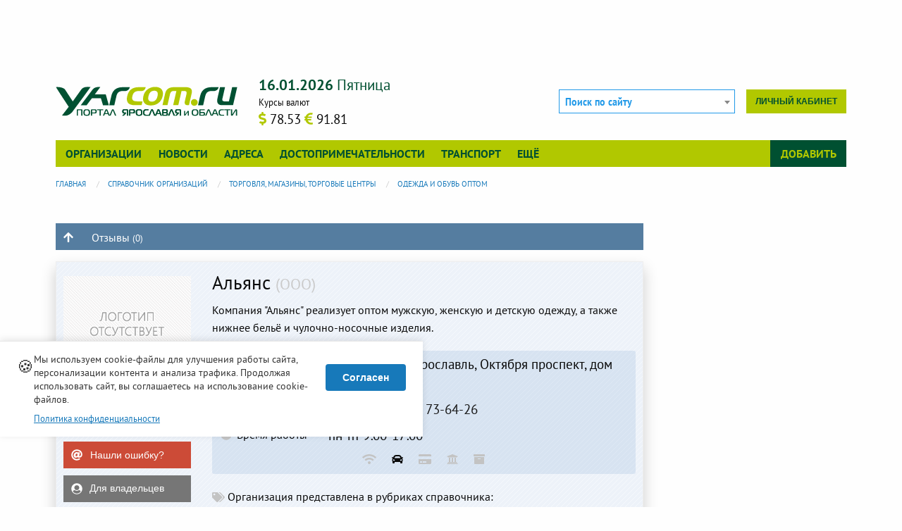

--- FILE ---
content_type: text/html; charset=UTF-8
request_url: https://www.yarcom.ru/alyans-149
body_size: 9333
content:
<!DOCTYPE html>
<html lang="ru" dir="ltr" xmlns:dc="http://purl.org/dc/terms/" xmlns:og="http://ogp.me/ns#" xmlns:website="http://ogp.me/ns/website#" xmlns:article="http://ogp.me/ns/article#" xmlns:book="http://ogp.me/ns/book#" xmlns:product="http://ogp.me/ns/product#" xmlns:profile="http://ogp.me/ns/profile#" xmlns:video="http://ogp.me/ns/video#">
<head>
  <meta charset="utf-8" />
<meta name="Generator" content="Drupal 11 (https://www.drupal.org)" />
<meta name="MobileOptimized" content="width" />
<meta name="HandheldFriendly" content="true" />
<meta name="viewport" content="width=device-width, initial-scale=1.0" />
<meta name="description" content="Информация об организации Альянс: адреса, телефоны, время работы, отзывы клиентов. Компания &amp;quot;Альянс&amp;quot; реализует оптом мужскую, женскую и детскую одежду, а также нижнее бельё и чулочно-носочные изделия." />
<meta property="og:url" content="https://www.yarcom.ru/alyans-149" />
<meta property="og:type" content="article" />
<meta property="og:locale" content="ru_RU" />
<meta property="og:title" content="Альянс, город Ярославль: адрес, телефон, сайт, отзывы, схема проезда" />
<meta property="og:description" content="Информация об организации Альянс: адреса, телефоны, время работы, отзывы клиентов. Компания &amp;quot;Альянс&amp;quot; реализует оптом мужскую, женскую и детскую одежду, а также нижнее бельё и чулочно-носочные изделия." />
<link rel="apple-touch-icon" href="/themes/custom/yarcom/favicons/apple-touch-icon.png" sizes="180x180" />
<link rel="mask-icon" href="/themes/custom/yarcom/favicons/safari-pinned-tab.svg" color="#5bbad5" />
<link rel="icon" type="image/png" href="/themes/custom/yarcom/favicons/favicon-32x32.png" sizes="32x32" />
<link rel="icon" type="image/png" href="/themes/custom/yarcom/favicons/favicon-16x16.png" sizes="16x16" />
<link rel="manifest" href="/themes/custom/yarcom/favicons/manifest.json" />
<link rel="shortcut icon" href="/themes/custom/yarcom/favicons/favicon.ico" />
<link rel="alternate" type="application/rss+xml" href="/lastnews.xml" title="Новости Ярославля и области" />
<link rel="alternate" type="application/rss+xml" href="/neworg.xml" title="Новые организации" />
<link rel="canonical" href="https://www.yarcom.ru/firm/149" />
<link rel="shortlink" href="https://www.yarcom.ru/firm/149" />
<link rel="canonical" href="https://www.yarcom.ru/alyans-149" />
<meta name="referrer" content="unsafe-url" />
<script>window.yaContextCb = window.yaContextCb || []</script>
<meta name="msapplication-config" content="/themes/custom/yarcom/favicons/browserconfig.xml" />
<meta name="theme-color" content="#ffffff" />
<noscript>
<div><img src="https://mc.yandex.ru/watch/41909614?ut=noindex" alt="" /></div>
</noscript>

  <title>Альянс, город Ярославль: адрес, телефон, сайт, отзывы, схема проезда | Ярославль и Ярославская область - информационный портал</title>
  <link rel="stylesheet" media="all" href="/sites/default/files/css/css_eDeWBGsPJDKG5PuH5iMzOthrJxp_gR7J5DR6IzPtW20.css?delta=0&amp;language=ru&amp;theme=yarcom&amp;include=[base64]" />
<link rel="stylesheet" media="all" href="/sites/default/files/css/css_IlkyWMs8-YXlCFi6Nqk7Jy9r7C8AJe47R9b4SyUhvTU.css?delta=1&amp;language=ru&amp;theme=yarcom&amp;include=[base64]" />

  
</head>
<body>
  <a href="#main-content" class="visually-hidden focusable">
    Перейти к основному содержанию
  </a>
  
    <div class="dialog-off-canvas-main-canvas" data-off-canvas-main-canvas>
    
<div class="page-header-top">
  <div class="page-container">
    <div class="row column">
        
<div id="block-yadirect-header" class="yadirect-header block-header_top block block-yarcom-ads row column">
  
  
      <div id="yarcom_ads_direct_block">
  <!-- R-A-291280-8 Яндекс.RTB-блок  -->
  <div id="yandex_ad_R-A-291280-8" class="b-direct">
  </div>
</div>

  </div>


    </div>
  </div>
</div>

<div class="page-container">
  <div class="row column">
    <header class="page-header">
      

      <div class="top-bar stacked-for-medium">
  <div class="top-bar-title clearfix hide-for-large">
    <span data-responsive-toggle="yarcom-top-menu" data-hide-for="large" class="float-right yarcom-button-menu">
      <button type="button" data-toggle>
        Меню
        <span class="menu-icon dark"></span>
      </button>
    </span>
    <div class="b-logo__small">
      <a href="/">
        <img src="/themes/custom/yarcom/logos/yarcom_base.svg?v=3" alt="Главная" width="183" height="30">
      </a>
    </div>
  </div>

  <div id="yarcom-top-menu" class="toggle-by-click hide-for-small-only hide-for-medium-only">

    <div class="row header-top-row">
      <div class="columns medium-6 large-3 b-logo hide-for-small-only hide-for-medium-only">
        <a href="/">
          <img src="/themes/custom/yarcom/logos/yarcom_base.svg?v=3" alt="Главная" width="330" height="54">
        </a>
      </div>

      <div class="columns small-12 medium-6 large-4 b-info hide-for-small-only hide-for-medium-only">
        <div class="clearfix">
          <span class="b-info__current-date y-green-text"></span>
        </div>
        <div class="b-info__row clearfix">
                    <div class="float-left b-info__currency">  <div class="b-curs__title">Курсы валют</div>

  <span class="b-curs__data" title="Доллар США">
      <span class="b-curs__icon fas fa-dollar-sign y-yellow-text" aria-hidden="true"></span>
      <span class="b-curs__text">78.53</span>
  </span>
  <span class="b-curs__data" title="Евро">
      <span class="b-curs__icon fas fa-euro-sign y-yellow-text" aria-hidden="true"></span>
      <span class="b-curs__text">91.81</span>
  </span>

</div>
        </div>
      </div>

      <div class="columns small-12 medium-12 large-5 header-top-row__last large-text-left">
        <div class="b-autorization float-right">
          
                      <div class="b-autorization__menu b-autorization__no-login">
              <a href="/user/login_social?destination=/alyans-149" class="use-ajax small button float-right b-autorization__cabinet-link" title="Вход на сайт через соц. сети" role="dialog" data-dialog-type="modal" data-dialog-options="{&quot;draggable&quot;:true,&quot;autoResize&quot;:false,&quot;width&quot;:&quot;95%&quot;,&quot;maxHeight&quot;:&quot;90%&quot;,&quot;dialogClass&quot;:&quot;yarcom-modal-base yarcom-modal__login&quot;,&quot;closeText&quot;:&quot;\u0417\u0430\u043a\u0440\u044b\u0442\u044c&quot;,&quot;title&quot;:&quot;\u0412\u0445\u043e\u0434 \u043d\u0430 \u0441\u0430\u0439\u0442 \u0447\u0435\u0440\u0435\u0437 \u0441\u043e\u0446. \u0441\u0435\u0442\u0438&quot;}">Личный кабинет</a>
            </div>
                  </div>

        <div class="b-search float-right">
          <form class="yarcom-sphinx-main-search-form" data-drupal-selector="yarcom-sphinx-main-search-form" action="/alyans-149" method="post" id="yarcom-sphinx-main-search-form" accept-charset="UTF-8">
  <div class="js-form-item form-item js-form-type-select form-item-search js-form-item-search">
      
        <select class="select2-search__main form-select" style="width:100%;" data-placeholder="Поиск по сайту" data-ajax--url="/ajax/yarcom_sphinx/suggest/main" data-drupal-selector="edit-search" id="edit-search" name="search">
  </select>

        </div>
<input class="select2-search__query" data-drupal-selector="edit-query" type="hidden" name="query" value="" />
<input autocomplete="off" data-drupal-selector="form-7nyfbdfqi0t-drtq4s8leu-gojvr7xf9vjd60-6vwc8" type="hidden" name="form_build_id" value="form-7NyfBdfqI0t_dRTQ4s8leu-GOjVR7xf9Vjd60_6VWC8" />
<input data-drupal-selector="edit-yarcom-sphinx-main-search-form" type="hidden" name="form_id" value="yarcom_sphinx_main_search_form" />

</form>

        </div>

      </div>
    </div>

              <div class="top-bar-menu clearfix">
        <div class="top-bar-left b-top-menu__main">
          <ul class="dropdown vertical large-horizontal menu" data-dropdown-menu>
      <li>
      <a href="/org" class="toggle-hover-submenu" data-drupal-link-system-path="org">Организации</a>
              <ul class="menu toggle-by-hover hide">
                      <li><a href="/org/new-org" data-drupal-link-system-path="org/new-org">Новые организации</a></li>
                      <li><a href="/org/recommend" data-drupal-link-system-path="org/recommend">Случайные организации</a></li>
                      <li><a href="/actions" data-drupal-link-system-path="actions">Акции и скидки</a></li>
                      <li><a href="/goods" data-drupal-link-system-path="goods">Товары и услуги</a></li>
                      <li><a href="/reviews" data-drupal-link-system-path="reviews">Отзывы и комментарии</a></li>
                  </ul>
          </li>
      <li>
      <a href="/news" class="toggle-hover-submenu" data-drupal-link-system-path="news">Новости</a>
          </li>
      <li>
      <a href="/fias" class="toggle-hover-submenu" data-drupal-link-system-path="fias">Адреса</a>
          </li>
      <li>
      <a href="/sights" class="toggle-hover-submenu" data-drupal-link-system-path="sights">Достопримечательности</a>
          </li>
      <li>
      <a href="/rasp" class="toggle-hover-submenu" data-drupal-link-system-path="rasp">Транспорт</a>
          </li>
      <li>
      <a href="/%3Cfront%3E" class="toggle-hover-submenu" data-drupal-link-system-path="&lt;front&gt;">Ещё</a>
              <ul class="menu toggle-by-hover hide">
                      <li><a href="/docs" data-drupal-link-system-path="docs">Полезная информация</a></li>
                      <li><a href="/photos" data-drupal-link-system-path="photos">Фотогалерея</a></li>
                      <li><a href="/rules" data-drupal-link-system-path="rules">Правила сайта</a></li>
                      <li><a href="/consultations" data-drupal-link-system-path="consultations">Консультации</a></li>
                  </ul>
          </li>
  </ul>
        </div>
        <div class="top-bar-right b-top-menu__add">
          <ul class="dropdown vertical large-horizontal menu" data-dropdown-menu>
            <li>
              <a href="#" class="toggle-hover-submenu">Добавить</a>
              <ul class="menu vertical toggle-by-hover hide"><li><a href="/content/add/firm" data-drupal-link-system-path="content/add/firm">Добавить организацию</a></li></ul>
            </li>
          </ul>
        </div>
      </div>
    
  </div>
</div>


    </header>
  </div>

  <div class="row column">
      


  </div>

  <main role="main" class="page-main">
    <div class="row">
      <div class="columns large-12">
          
<div id="block-breadcrumb" class="breadcrumb block-breadcrumb block block-system">
  
    
      <div class="content">
        <nav aria-label="You are here:" role="navigation">
    <ul role="menubar" aria-label="breadcrumbs"
        class="breadcrumbs" vocab="http://schema.org/"
        typeof="BreadcrumbList">
                        <li role="menuitem" property="itemListElement" typeof="ListItem">
            <a property="item" typeof="WebPage" href="/">
              <span property="name">Главная</span>
            </a>
            <meta property="position" content="1">
          </li>
                                <li role="menuitem" property="itemListElement" typeof="ListItem">
            <a property="item" typeof="WebPage" href="/org">
              <span property="name">Справочник организаций</span>
            </a>
            <meta property="position" content="2">
          </li>
                                <li role="menuitem" property="itemListElement" typeof="ListItem">
            <a property="item" typeof="WebPage" href="/org/torgovlya-magaziny-torgovye-centry">
              <span property="name">Торговля, магазины, торговые центры</span>
            </a>
            <meta property="position" content="3">
          </li>
                                <li role="menuitem" property="itemListElement" typeof="ListItem">
            <a property="item" typeof="WebPage" href="/org/odezda-i-obuv-optom">
              <span property="name">Одежда и обувь оптом</span>
            </a>
            <meta property="position" content="4">
          </li>
                  </ul>
  </nav>

    </div>
  </div>


      </div>
            <div class="columns large-9 medium-12">
        <section class="section">
          <a id="main-content" tabindex="-1"></a>
          

            
<div id="block-block-direct-content-top" class="block-direct-content-top block-content_top block block-yarcom-ads row column">
  
  
      <div id="yarcom_ads_direct_block">
  <!-- R-A-291280-9 Яндекс.RTB-блок  -->
  <div id="yandex_ad_R-A-291280-9" class="b-direct">
  </div>
</div>

  </div>



            
<div class="row column" data-sticky-container>
  <div class="sticky detail-menu" id="detail-menu" data-sticky data-options="marginTop:0;" style="width:100%;"
       data-top-anchor="org-page:top" data-sticky-on="small" data-margin-bottom="2">
    <div class="org-page-bar title-bar" data-responsive-toggle="org-page-menu" data-hide-for="medium">
      <button type="button" data-toggle>
        Навигация по странице
        <span class="menu-icon float-left"></span>
      </button>
    </div>
    <nav data-magellan>
      <ul class="vertical medium-horizontal menu expanded menu-centered" id="org-page-menu">
        <li class="org-arrow-top">
          <a href="#org-main-info" title="Основная информация об организации: адреса, телефоны, время работы">
            <span class="hide-for-small-only">
              <i class="fas fa-arrow-up" aria-hidden="true"></i>
            </span>
            <span class="show-for-small-only">Основная информация</span>
          </a>
        </li>
                                                                          <li><a href="#reviews">Отзывы
              <small>(0)</small>
            </a></li>
              </ul>
    </nav>
  </div>
</div>

<article role="article" id="org-page" class="b-org p-org node--view-mode-full clearfix">

      <header>
      
      
        <div class="info-this">
    <a href="/ajax/yarcom_base/get_entity_info/organization/149" class="use-ajax" title="Информация о пути или сущности"><i class="fas fa-chart-bar fa-2x round info-this__button" aria-hidden="true" data-fa-transform="shrink-8"></i></a>
  </div>

    </header>

    <div class="row p-org__main-row" id="org-main-info" data-magellan-target="org-main-info">
      <div class="columns large-3 medium-4 b-org__left">
        <div class="b-org__image text-center">
          <img src="/themes/custom/yarcom/images/no_logo.png" width="250" height="188" alt="no image" />
        </div>
                  <div class="b-org__buttons text-center">
      <a href="/ajax/yarcom_org/mailsend/nojs/149?destination=/alyans-149" class="use-ajax org-mail button tiny button-icon y-light-green-back" title="Письмо в организацию «Альянс»" role="dialog" data-dialog-type="modal" data-dialog-options="{&quot;draggable&quot;:true,&quot;autoResize&quot;:false,&quot;width&quot;:&quot;95%&quot;,&quot;maxHeight&quot;:&quot;90%&quot;,&quot;dialogClass&quot;:&quot;yarcom-modal-base yarcom-modal__org--mailsend&quot;,&quot;closeText&quot;:&quot;\u0417\u0430\u043a\u0440\u044b\u0442\u044c&quot;,&quot;title&quot;:&quot;\u041f\u0438\u0441\u044c\u043c\u043e \u0432 \u043e\u0440\u0433\u0430\u043d\u0438\u0437\u0430\u0446\u0438\u044e \u00ab\u0410\u043b\u044c\u044f\u043d\u0441\u00bb&quot;}"><i class="fas fa-at" aria-hidden="true"></i>Написать письмо</a>
  </div>
          <hr>
        
        
                  <div class="b-org__special-buttons text-center">
      <a href="/ajax/yarcom_org/mailsend_error/nojs?destination=/alyans-149&amp;org=/alyans-149" class="use-ajax org-error button tiny alert button-icon" title="Написать об ошибке администрации сайта" role="dialog" data-dialog-type="modal" data-dialog-options="{&quot;draggable&quot;:true,&quot;autoResize&quot;:false,&quot;width&quot;:&quot;95%&quot;,&quot;maxHeight&quot;:&quot;90%&quot;,&quot;dialogClass&quot;:&quot;yarcom-modal-base yarcom-modal__org--mailsend yarcom-modal__org--mailsend-error&quot;,&quot;closeText&quot;:&quot;\u0417\u0430\u043a\u0440\u044b\u0442\u044c&quot;,&quot;title&quot;:&quot;\u041d\u0430\u043f\u0438\u0441\u0430\u0442\u044c \u043e\u0431 \u043e\u0448\u0438\u0431\u043a\u0435 \u0430\u0434\u043c\u0438\u043d\u0438\u0441\u0442\u0440\u0430\u0446\u0438\u0438 \u0441\u0430\u0439\u0442\u0430&quot;}"><i class="fas fa-at" aria-hidden="true"></i>Нашли ошибку?</a>
      <a href="/ajax/yarcom_org/org/149/get_request?destination=/alyans-149" class="b-org__owner button tiny secondary button-icon use-ajax"><i class="fas fa-user-circle" aria-hidden="true"></i>Для владельцев</a>
  </div>
              </div>
      <div class="columns large-9 medium-8">
        <h1 class="b-org__title">Альянс             <small>(ООО)</small></h1>
        <div class="b-org__body"><p>Компания "Альянс" реализует оптом мужскую, женскую и детскую одежду, а также нижнее бельё и чулочно-носочные изделия.</p>
</div>

                    <div class="b-org__data radius contextual-region">
    <div class="b-address__row b-org__address clearfix">
      <div class="address-data__title title-icon"><i class="fas fa-map-signs" aria-hidden="true"></i>Адрес</div>
      <div class="address-data__data">
        <address>
          <div class="address-string">
                          150044, город Ярославль, Октября проспект, дом 84а, офис 11                                      <a href="/fias/house/info/00f7c4eb612c4af8bbe562130cfd0c87" title="Информация об адресе, организации на этом адресе"><i
                  class="fas fa-map-marker-alt" aria-hidden="true"></i></a>
                                              </div>
        </address>
      </div>
    </div>

          <div class="b-address__row b-org__tel clearfix">
        <div class="address-data__title title-icon"><i class="fas fa-phone" aria-hidden="true"></i>Телефоны</div>
        <div class="address-data__data address-data__tel">
                <span class="address-tel__telcode">(4852)</span>
  
            <a href="tel:+74852733088">73-30-88</a>
                <a href="tel:+74852736426">73-64-26</a>
      

        </div>
      </div>
    
          <div class="b-address__row b-org__worktime clearfix">
        <div class="address-data__title title-icon"><i class="fas fa-clock" aria-hidden="true"></i>Время работы</div>
        <div class="address-data__data">
            <span class="address-worktime__data">
    <span class="address-worktime__description">
            пн-пт    </span>
    9:00-17:00</span>
  
        </div>
      </div>
    
    <div class="b-org__dopinfo">
  <ul class="inline-list">
                  <li class="grey_transition text-transition">
            <i class="fas fa-wifi" aria-hidden="true" title="Наличие Wi-Fi: Нет"></i>
      </li>
                  <li>
            <i class="fas fa-car" aria-hidden="true" title="Наличие парковки у здания: Да"></i>
      </li>
                  <li class="grey_transition text-transition">
            <i class="fas fa-credit-card" aria-hidden="true" title="Оплата пластиковыми картами: Нет"></i>
      </li>
                  <li class="grey_transition text-transition">
            <i class="fas fa-university" aria-hidden="true" title="Наличие банкоматов: Нет"></i>
      </li>
                  <li class="grey_transition text-transition">
            <i class="fas fa-archive" aria-hidden="true" title="Наличие терминалов оплаты: Нет"></i>
      </li>
      </ul>
</div>
  </div>

        
                  <div class="b-org__terms">
            <p><i class="fas fa-tags" aria-hidden="true"></i> Организация представлена в рубриках справочника:</p>

              <div class="row">
          <div class="columns medium-6">
        <ul class="disc"><li><a href="/org/odezda-i-obuv-optom" rel="tag" data-term-id="262" hreflang="ru">Одежда и обувь оптом</a></li></ul>
      </div>
      </div>

          </div>
              </div>
    </div>
    <hr>
    <div  class="text-center b-social">
  <div  class="social-likes_light social-likes" data-counters="no">
    <div class="vkontakte" title="Поделиться ссылкой во Вконтакте" data-title=""
      >
      <span class="social-likes__text">Вконтакте</span></div>
    <div class="odnoklassniki" title="Поделиться ссылкой в Одноклассниках" data-title=""
      >
      <span class="social-likes__text">Одноклассники</span></div>
    <div class="facebook" title="Поделиться ссылкой на Фейсбуке" data-title=""
      >
      <span class="social-likes__text">Facebook</span></div>
    <div class="twitter" title="Поделиться ссылкой в Твиттере" data-title=""
      >
      <span class="social-likes__text">Twitter</span></div>
    <div class="plusone" title="Поделиться ссылкой в Гугл-плюсе" data-title=""
      >
      <span class="social-likes__text">Google+</span></div>
  </div>
</div>
   </article>

<div class="p-org__info">

      
<div id="block-direct-content-bottom" class="direct-content-bottom block-main_row4 block block-yarcom-ads row column">
  
  
      <div id="yarcom_ads_direct_block">
  <!-- R-A-291280-2 Яндекс.RTB-блок  -->
  <div id="yandex_ad_R-A-291280-2" class="b-direct">
  </div>
</div>

  </div>

  
    <div id="YMapsIDOrg" class="b-map"></div>



  
  
  
  
  
  
      <div class="b-similar">
  <h4>Похожие организации</h4>
  <div class="row" data-equalizer data-equalize-on="medium">
          <article role="article" class="large-4 medium-6 small-12 columns i-similar" data-equalizer-watch>
        <div class="i-similar__image text-center"><a href="/yaroslavskaya-trikotaznaya-fabrika-1050" hreflang="ru">  <figure itemprop="associatedMedia" itemscope
        itemtype="http://schema.org/ImageObject" class="figure-image-object">

      
<img class="box-shadow radius lozad" itemprop="thumbnail" data-src="https://www.yarcom.ru/sites/default/files/styles/250x188_crop/public/org/logo/2008/07/qJtZIvS-ipFKEof.png.webp?itok=uEdXjRRG" src="/themes/custom/yarcom/images/placeholder.png" width="250" height="188" alt="Ярославская трикотажная фабрика" typeof="foaf:Image" />


    </figure></a></div>
        <div class="i-similar__text">
                    <h5 class="i-similar__title"><a href="/yaroslavskaya-trikotaznaya-fabrika-1050" hreflang="ru">Ярославская трикотажная фабрика</a></h5>
        </div>
      </article>
          <article role="article" class="large-4 medium-6 small-12 columns i-similar" data-equalizer-watch>
        <div class="i-similar__image text-center"><a href="/plaksa-4303" hreflang="ru">  <figure itemprop="associatedMedia" itemscope
        itemtype="http://schema.org/ImageObject" class="figure-image-object">

      
<img class="box-shadow radius lozad" itemprop="thumbnail" data-src="https://www.yarcom.ru/sites/default/files/styles/250x188_crop/public/org/logo/2009/08/oDWlB3H-kf8PCII.jpg.webp?itok=SLXENaEw" src="/themes/custom/yarcom/images/placeholder.png" width="250" height="188" alt="Плакса" typeof="foaf:Image" />


    </figure></a></div>
        <div class="i-similar__text">
                    <h5 class="i-similar__title"><a href="/plaksa-4303" hreflang="ru">Плакса</a></h5>
        </div>
      </article>
          <article role="article" class="large-4 medium-6 small-12 columns i-similar" data-equalizer-watch>
        <div class="i-similar__image text-center"><a href="/dayana-5801" hreflang="ru">  <figure itemprop="associatedMedia" itemscope
        itemtype="http://schema.org/ImageObject" class="figure-image-object">

      
<img class="box-shadow radius lozad" itemprop="thumbnail" data-src="https://www.yarcom.ru/sites/default/files/styles/250x188_crop/public/org/logo/2009/07/hZnrtKI-sLZE3Q2.jpg.webp?itok=wNS91eYK" src="/themes/custom/yarcom/images/placeholder.png" width="250" height="188" alt="Даяна" typeof="foaf:Image" />


    </figure></a></div>
        <div class="i-similar__text">
                    <h5 class="i-similar__title"><a href="/dayana-5801" hreflang="ru">Даяна</a></h5>
        </div>
      </article>
          <article role="article" class="large-4 medium-6 small-12 columns i-similar" data-equalizer-watch>
        <div class="i-similar__image text-center"><a href="/ryabchevskiy-a-a-7170" hreflang="ru"><img src="/themes/custom/yarcom/images/no_logo.png" class="box-shadow radius" alt="no image" /></a></div>
        <div class="i-similar__text">
                    <h5 class="i-similar__title"><a href="/ryabchevskiy-a-a-7170" hreflang="ru">Рябчевский А. А.</a></h5>
        </div>
      </article>
          <article role="article" class="large-4 medium-6 small-12 columns i-similar" data-equalizer-watch>
        <div class="i-similar__image text-center"><a href="/optima-7757" hreflang="ru"><img src="/themes/custom/yarcom/images/no_logo.png" class="box-shadow radius" alt="no image" /></a></div>
        <div class="i-similar__text">
                    <h5 class="i-similar__title"><a href="/optima-7757" hreflang="ru">Оптима</a></h5>
        </div>
      </article>
          <article role="article" class="large-4 medium-6 small-12 columns i-similar" data-equalizer-watch>
        <div class="i-similar__image text-center"><a href="/verhnevolzskiy-centr-distribucii-8752" hreflang="ru"><img src="/themes/custom/yarcom/images/no_logo.png" class="box-shadow radius" alt="no image" /></a></div>
        <div class="i-similar__text">
                    <h5 class="i-similar__title"><a href="/verhnevolzskiy-centr-distribucii-8752" hreflang="ru">Верхневолжский центр дистрибуции</a></h5>
        </div>
      </article>
      </div>
</div>
  
      <div class="review-page" id="reviews" data-magellan-target="reviews">
  <h5 class="review-page__title text-center"><i class="fas fa-comments y-deepblue-text"
                                                aria-hidden="true"></i>Отзывы об организации «Альянс»</h5>

      <div class="callout secondary text-center">
      Еще не написано ни одного отзыва. Будьте первым.
    </div>
    <div class="review-page__add-button text-center"><a href="/review/add/review/organization/149" class="use-ajax button small success" title="Добавить отзыв" role="dialog" data-dialog-type="modal" data-dialog-options="{&quot;draggable&quot;:true,&quot;autoResize&quot;:false,&quot;width&quot;:&quot;95%&quot;,&quot;maxHeight&quot;:&quot;90%&quot;,&quot;dialogClass&quot;:&quot;yarcom-modal-base yarcom-modal__review&quot;,&quot;closeText&quot;:&quot;\u0417\u0430\u043a\u0440\u044b\u0442\u044c&quot;,&quot;title&quot;:&quot;\u0414\u043e\u0431\u0430\u0432\u0438\u0442\u044c \u043e\u0442\u0437\u044b\u0432&quot;}">Добавить отзыв</a></div>

  </div>

  </div>



          
        </section>
      </div>

                    <div class="columns large-3 medium-12">
          <aside class="section" role="complementary">
              
<div id="block-direct-right-block" class="direct-right-block block-sidebar_right block block-yarcom-ads row column">
  
  
      <div id="yarcom_ads_direct_block">
  <!-- R-A-291280-1 Яндекс.RTB-блок  -->
  <div id="yandex_ad_R-A-291280-1" class="b-direct">
  </div>
</div>

  </div>


          </aside>
        </div>
      
    </div>
  </main>
</div>



<!-- Yandex.RTB R-A-291280-13 -->
<script>
  window.yaContextCb.push(() => {
    Ya.Context.AdvManager.render({
      "blockId": "R-A-291280-13",
      "type": "floorAd",
      "platform": "desktop"
    })
  })
</script>

<a href="#" id="back-top" class="js-trigger hide" data-mt-duration="300" data-mt-easing="easeOutQuad">
  <i class="fas fa-chevron-circle-up" aria-hidden="true" title="Наверх"></i>
</a>

<footer class="page-footer">
  <div class="page-container">
    <div class="row" data-equalizer data-equalize-on="large">
      <div class="columns large-9 medium-12 page-footer__left-column" data-equalizer-watch>
        <div class="page-footer__copyright clearfix">
          <div class="float-right">
            <a class="vk-group__icon" href="https://vk.com/yarcomru" target="_blank"
               rel="nofollow external noopener" title="Группа Вконтакте"><i class="fab fa-vk" aria-hidden="true"></i></a>
          </div>

          <span>
            &copy; 2006-2026
          </span>
                    <div><strong>Ярком.ру &mdash; портал Ярославля и области</strong></div>
        </div>
        <div class="page-footer__address clearfix">
          <i class="fas fa-map-marker-alt" aria-hidden="true"></i>
          <span itemprop="address" itemscope itemtype="http://schema.org/PostalAddress">
                <span itemprop="addressRegion">Ярославская область</span>,
                <span itemprop="addressLocality">Ярославль</span>,
                <span itemprop="streetAddress" class="clearfix">ул. Бабича, д. 3В</span>
              </span>
        </div>
        <div class="row">
          <div class="columns medium-8 small-12 page-footer__buttons">
            <div class="stacked-for-small button-group small">
              <a href="/portal/yarcom" class="button y-yellow-back">О портале</a>
              <a href="/ajax/yarcom_mail/contact_form/nojs" class="use-ajax button y-yellow-back" title="" role="dialog" data-dialog-type="modal" data-dialog-options="{&quot;draggable&quot;:true,&quot;autoResize&quot;:false,&quot;width&quot;:&quot;95%&quot;,&quot;maxHeight&quot;:&quot;90%&quot;,&quot;dialogClass&quot;:&quot;yarcom-modal-base yarcom-modal__sendmail&quot;,&quot;closeText&quot;:&quot;\u0417\u0430\u043a\u0440\u044b\u0442\u044c&quot;,&quot;title&quot;:&quot;&quot;}">Напишите нам</a>
              <a href="/rules" class="button y-yellow-back">Правила сайта</a>
            </div>
          </div>
          <div class="columns medium-4 small-12 page-footer__counters medium-text-right text-center">
            <!-- Yandex.Metrika informer -->
            <a href="https://metrika.yandex.ru/stat/?id=41909614&amp;from=informer"
               target="_blank" rel="nofollow"><img
                src="https://informer.yandex.ru/informer/41909614/3_1_72B741FF_529721FF_1_pageviews"
                style="width:88px; height:31px; border:0;" alt="Яндекс.Метрика"
                title="Яндекс.Метрика: данные за сегодня (просмотры, визиты и уникальные посетители)"
                class="ym-advanced-informer" data-cid="41909614" data-lang="ru"/></a>
            <!-- /Yandex.Metrika informer -->
          </div>
        </div>
      </div>
      <div class="columns large-3 medium-12 page-footer__right-column" data-equalizer-watch>
        <ul class="yarcom-footer__menu no-bullet"><li><a href="/org" data-drupal-link-system-path="org">Организации</a></li><li><a href="/news" data-drupal-link-system-path="news">Новости</a></li><li><a href="/fias" data-drupal-link-system-path="fias">Адреса</a></li><li><a href="/sights" data-drupal-link-system-path="sights">Достопримечательности</a></li><li><a href="/rasp" data-drupal-link-system-path="rasp">Транспорт</a></li><li><a href="/%3Cfront%3E" data-drupal-link-system-path="&lt;front&gt;">Ещё</a></li></ul>
      </div>
    </div>
  </div>
</footer>


  </div>

  
  <script type="application/json" data-drupal-selector="drupal-settings-json">{"path":{"baseUrl":"\/","pathPrefix":"","currentPath":"firm\/149","currentPathIsAdmin":false,"isFront":false,"currentLanguage":"ru"},"pluralDelimiter":"\u0003","suppressDeprecationErrors":true,"ajaxPageState":{"libraries":"[base64]","theme":"yarcom","theme_token":null},"ajaxTrustedUrl":{"form_action_p_pvdeGsVG5zNF_XLGPTvYSKCf43t8qZYSwcfZl2uzM":true},"yarcomCookieConsent":{"message":"\u041c\u044b \u0438\u0441\u043f\u043e\u043b\u044c\u0437\u0443\u0435\u043c cookie-\u0444\u0430\u0439\u043b\u044b \u0434\u043b\u044f \u0443\u043b\u0443\u0447\u0448\u0435\u043d\u0438\u044f \u0440\u0430\u0431\u043e\u0442\u044b \u0441\u0430\u0439\u0442\u0430, \u043f\u0435\u0440\u0441\u043e\u043d\u0430\u043b\u0438\u0437\u0430\u0446\u0438\u0438 \u043a\u043e\u043d\u0442\u0435\u043d\u0442\u0430 \u0438 \u0430\u043d\u0430\u043b\u0438\u0437\u0430 \u0442\u0440\u0430\u0444\u0438\u043a\u0430. \u041f\u0440\u043e\u0434\u043e\u043b\u0436\u0430\u044f \u0438\u0441\u043f\u043e\u043b\u044c\u0437\u043e\u0432\u0430\u0442\u044c \u0441\u0430\u0439\u0442, \u0432\u044b \u0441\u043e\u0433\u043b\u0430\u0448\u0430\u0435\u0442\u0435\u0441\u044c \u043d\u0430 \u0438\u0441\u043f\u043e\u043b\u044c\u0437\u043e\u0432\u0430\u043d\u0438\u0435 cookie-\u0444\u0430\u0439\u043b\u043e\u0432.","buttonText":"\u0421\u043e\u0433\u043b\u0430\u0441\u0435\u043d","buttonDeclineText":"\u041e\u0442\u043a\u043b\u043e\u043d\u0438\u0442\u044c","cookieName":"yarcom_cookie_consent","cookieExpiry":365,"position":"bottom","theme":"light","showDeclineButton":false,"privacyPolicyLink":"https:\/\/www.yarcom.ru\/rules\/legal","privacyPolicyText":"\u041f\u043e\u043b\u0438\u0442\u0438\u043a\u0430 \u043a\u043e\u043d\u0444\u0438\u0434\u0435\u043d\u0446\u0438\u0430\u043b\u044c\u043d\u043e\u0441\u0442\u0438","ajaxUrl":"\/yarcom\/cookie-consent\/accept","enableLogging":true},"metrika":{"counter_id":"41909614"},"counter":{"views":"\/ajax\/yarcom_statistics\/count_views?token=1RYl_2yY5Kd6x51FpobCVLBv_so5k_9J4N9_hKntGEI"},"statusMessages":"10000","direct_blocks":{"params":{"R-A-291280-1":{"id":"R-A-291280-1"},"R-A-291280-2":{"id":"R-A-291280-2"},"R-A-291280-9":{"id":"R-A-291280-9"},"R-A-291280-8":{"id":"R-A-291280-8"}}},"org_map":{"geo":{"149":{"lat":57.6528,"lon":39.8466,"address_string":"150044, \u0433\u043e\u0440\u043e\u0434 \u042f\u0440\u043e\u0441\u043b\u0430\u0432\u043b\u044c, \u041e\u043a\u0442\u044f\u0431\u0440\u044f \u043f\u0440\u043e\u0441\u043f\u0435\u043a\u0442, \u0434\u043e\u043c 84\u0430","district":"\u041b\u0435\u043d\u0438\u043d\u0441\u043a\u0438\u0439 \u0440\u0430\u0439\u043e\u043d, \u0441\u0442\u0430\u043d\u0446\u0438\u044f \u041f\u0440\u0438\u0432\u043e\u043b\u0436\u044c\u0435"}}},"user_roles":[],"user":{"uid":0,"permissionsHash":"12f229a78bc48ed3fc0671f616a813d8c1a75828c232edcfd48bfc24b8842714"}}</script>
<script src="/core/assets/vendor/jquery/jquery.min.js?v=4.0.0-rc.1"></script>
<script src="/sites/default/files/js/js_iWvUO1YXbYWNFcIJ_zex3y4N0hP6w-CHQYU0nL2hC4M.js?scope=footer&amp;delta=1&amp;language=ru&amp;theme=yarcom&amp;include=[base64]"></script>
<script src="https://yandex.ru/ads/system/context.js"></script>
<script src="/sites/default/files/js/js_rtlLNCKtwp8t9cuPGi3RXaDLHUgZ9q6RG4emFyf_xh8.js?scope=footer&amp;delta=3&amp;language=ru&amp;theme=yarcom&amp;include=[base64]"></script>
<script src="https://use.fontawesome.com/releases/v5.0.9/js/fontawesome.js" defer async integrity="sha384-2IUdwouOFWauLdwTuAyHeMMRFfeyy4vqYNjodih+28v2ReC+8j+sLF9cK339k5hY" crossorigin="anonymous"></script>
<script src="https://use.fontawesome.com/releases/v5.0.9/js/brands.js" defer async integrity="sha384-qJKAzpOXfvmSjzbmsEtlYziSrpVjh5ROPNqb8UZ60myWy7rjTObnarseSKotmJIx" crossorigin="anonymous"></script>
<script src="https://use.fontawesome.com/releases/v5.0.9/js/solid.js" defer async integrity="sha384-P4tSluxIpPk9wNy8WSD8wJDvA8YZIkC6AQ+BfAFLXcUZIPQGu4Ifv4Kqq+i2XzrM" crossorigin="anonymous"></script>
<script src="/sites/default/files/js/js_ITYlZNUj-Kl3CxTZzqjIRmiU7nOtITmqy6tCgps403Q.js?scope=footer&amp;delta=7&amp;language=ru&amp;theme=yarcom&amp;include=[base64]"></script>
<script src="https://api-maps.yandex.ru/2.1/?lang=ru_RU&amp;load=package.map" defer></script>
<script src="/sites/default/files/js/js_bNgLaZL1BWmQ-sJvjJ4uBhnBKBBjWyma7oyjYV2_tlQ.js?scope=footer&amp;delta=9&amp;language=ru&amp;theme=yarcom&amp;include=[base64]"></script>

</body>
</html>
